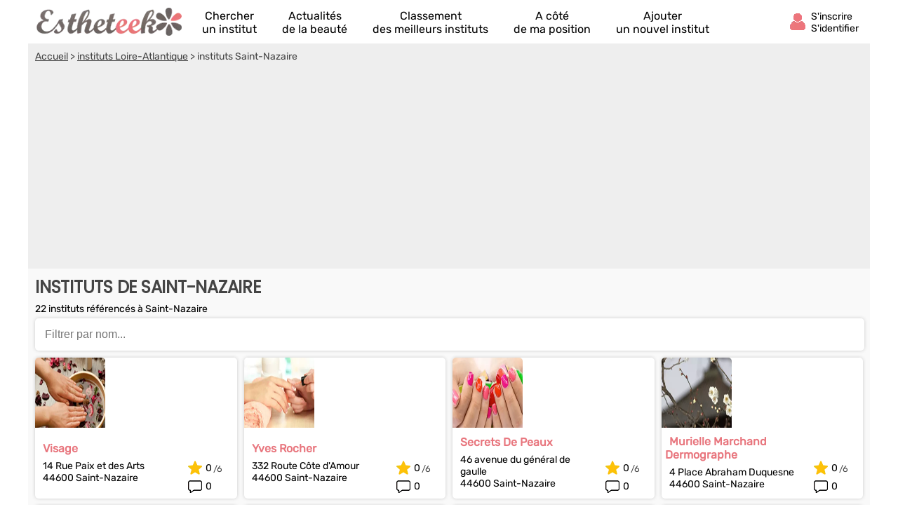

--- FILE ---
content_type: text/html; charset=UTF-8
request_url: https://fr.estheteek.com/institut-beaute/saint-nazaire-v28600.html
body_size: 12089
content:
<!DOCTYPE html><html lang="fr"><head>    <title>Meilleurs Instituts De Beauté 2026 à Saint-Nazaire (Loire-Atlantique)</title><meta charset="UTF-8"><meta name="viewport" content="width=device-width, initial-scale=1.0"><meta name="description" content="Comparez notre sélection des meilleurs instituts de beauté à Saint-Nazaire : Alliance Beauté, Douglas Institut De Beauté, Frimousse Institut De Beauté, Hedelgarde, Le Cathy Look, Tao Sun, Institut De Beauté Anthynéa, Krislina Greau Christine,  ..."><link rel="canonical" href="https://fr.estheteek.com/institut-beaute/saint-nazaire-v28600.html" />  <link rel="shortcut icon" href="/favicon.ico"><link rel="icon" type="image/x-icon" href="/favicon.ico"><link rel="icon" type="image/png" href="/favicon.png">     <meta property="og:title" content="Meilleurs Instituts De Beauté 2026 à Saint-Nazaire (Loire-Atlantique)" /><meta property="og:type" content="website" /><meta property="og:image" content="https://fr.estheteek.com/assets/img/izr/1200_628/assets/img/default-og-img.jpg" /><meta property="og:url" content="https://fr.estheteek.com/institut-beaute/saint-nazaire-v28600.html" /><meta property="og:description" content="Comparez notre sélection des meilleurs instituts de beauté à Saint-Nazaire : Alliance Beauté, Douglas Institut De Beauté, Frimousse Institut De Beauté, Hedelgarde, Le Cathy Look, Tao Sun, Institut De Beauté Anthynéa, Krislina Greau Christine,  ..." /><meta property="og:site_name" content="Estheteek" /><meta property="fb:app_id" content="432133393502127" /><script>document.addEventListener("DOMContentLoaded",function(){js = [ ['//cache.consentframework.com/js/pa/27047/c/eTuTJ/stub',0],['//choices.consentframework.com/js/pa/27047/c/eTuTJ/cmp',0],['//www.googletagmanager.com/gtag/js?id=G-0PGJE90HNQ',0],['//pagead2.googlesyndication.com/pagead/js/adsbygoogle.js?client=ca-pub-8371797049428904',0]];for(i=0;i<js.length;i++){if(window.innerWidth>= js[i][1]){c = document.createElement('script');if(i<2){c.setAttribute('src',js[i][0]);}else{c.setAttribute('data-cmp-src',js[i][0]);c.setAttribute('data-cmp-fallback-src',js[i][0]);c.setAttribute('data-cmp-require-choice','true');c.setAttribute('async','true');c.setAttribute('defer','true');if(i==2 || i==3) c.setAttribute('crossorigin','anonymous');}document.body.appendChild(c);}}window.dataLayer = window.dataLayer || [];function gtag(){dataLayer.push(arguments);}gtag('js',new Date());gtag('config','G-0PGJE90HNQ');document.getElementById('box_connect').addEventListener('click',function(e){load_popup('login');});});</script>  <style>  /* latin-ext */@font-face {  font-family: 'Rubik';  font-style: normal;  font-weight: 400;  src: url(/assets/css/mf-iJWZBXyIfDnIV5PNhY1KTN7Z-Yh-B4iFWUU1Z4Y.woff2) format('woff2');  unicode-range: U+0100-02AF, U+0304, U+0308, U+0329, U+1E00-1E9F, U+1EF2-1EFF, U+2020, U+20A0-20AB, U+20AD-20CF, U+2113, U+2C60-2C7F, U+A720-A7FF;  font-display: swap;}/* latin */@font-face {  font-family: 'Rubik';  font-style: normal;  font-weight: 400;  src: url(/assets/css/mf-iJWZBXyIfDnIV5PNhY1KTN7Z-Yh-B4iFV0U1.woff2) format('woff2');  unicode-range: U+0000-00FF, U+0131, U+0152-0153, U+02BB-02BC, U+02C6, U+02DA, U+02DC, U+0304, U+0308, U+0329, U+2000-206F, U+2074, U+20AC, U+2122, U+2191, U+2193, U+2212, U+2215, U+FEFF, U+FFFD;  font-display: swap;}/* latin-ext */@font-face {  font-family: 'Poppins';  font-style: normal;  font-weight: 400;  src: url(/assets/css/mf-pxiEyp8kv8JHgFVrJJnecmNE.woff2) format('woff2');  unicode-range: U+0100-02AF, U+0304, U+0308, U+0329, U+1E00-1E9F, U+1EF2-1EFF, U+2020, U+20A0-20AB, U+20AD-20CF, U+2113, U+2C60-2C7F, U+A720-A7FF;  font-display: swap;}/* latin */@font-face {  font-family: 'Poppins';  font-style: normal;  font-weight: 400;  src: url(/assets/css/mf-pxiEyp8kv8JHgFVrJJfecg.woff2) format('woff2');  unicode-range: U+0000-00FF, U+0131, U+0152-0153, U+02BB-02BC, U+02C6, U+02DA, U+02DC, U+0304, U+0308, U+0329, U+2000-206F, U+2074, U+20AC, U+2122, U+2191, U+2193, U+2212, U+2215, U+FEFF, U+FFFD;  font-display: swap;}/* all page : header */html, body{margin:0;padding:0;font-family: Rubik,sans-serif;background:#E8767E;} body{padding-bottom:80px;}input, select{outline: none;}header{margin:0;padding:0;flex-wrap:wrap;width:calc(100%);background:#E8767E;}header div.fixed{height:30px;overflow:hidden;z-index: 1030;width:calc(100% - 14px);top:0;display:flex;align-items:center;padding:6px 12px 6px 12px;position:fixed;background:#E8767E;}header div.fixed a{width:110px;display:inline-block;background:url('/assets/img/mf-logo_fwhite.webp') no-repeat bottom left;text-indent:-80000px;margin-top:0px;}header div.fixed span#box_connect{width:24px;height:21px;background:url('/assets/img/mf-sprite-ico24.webp');background-position:24px 0px;margin-left:auto;margin-right:10px;padding-bottom:3px}header div.fixed span#box_menu{width:24px;height:24px;background:url('/assets/img/mf-sprite-white-ico24.webp');background-position:0px 0px;;margin-right:10px;margin-top:3px}header ol.menu_bottom{overflow:hidden;z-index: 1030;position:fixed;width:100%;bottom:0;left:0;right:0;padding:0;margin:0;width:100%;display:flex;align-items:center;justify-content:center;list-style-type:none;background:#EEE;}header ol.menu_bottom li{width:calc((100% / 5) - 2px);text-align:center;padding-top:8px;padding-bottom:8px;border-right:1px solid #DDD;border-left:1px solid #FFF}header ol.menu_bottom li a{width:calc(100% - 6px);text-transform:uppercase;text-decoration:none;font-size:10px;color:#000;display:flex;flex-direction:column;align-items:center;}header ol.menu_bottom li a::before{content:"";display:block;width:24px;height:24px;margin-bottom:6px;margin-top:5px;background-image:url('/assets/img/mf-sprite-ico24.webp');}header ol.menu_bottom li a.news::before{background-position:168px 0px;}header ol.menu_bottom li a.rank::before{background-position:144px 0px;}header ol.menu_bottom li a.search::before{background-position:120px 0px;}header ol.menu_bottom li a.geo::before{background-position:96px 0px;}header ol.menu_bottom li a.add::before{background-position:72px 0px;}   header ol.menu_bottom li a span{display:none} header ol.menu_bottom li.selected a::before{background-image:url('/assets/img/mf-sprite-ico24-color.webp');}header ol.menu_bottom li.selected a{color:#E8767E;}header ol.menu_top{width:calc(100% - 20px);overflow:hidden;z-index: 1030;position:fixed;top:42px;left:0;padding:10px 15px;padding-bottom:2px;margin:0;display:flex;flex-direction:column;justify-content:center;list-style-type:none;background:#E8767E;}header ol.menu_top li{color:#FFF;padding:5px;border-top:1px solid #DDD;}header ol.menu_top li a{text-decoration:none;color:#FFF;display:flex;align-items:center;}header ol.menu_top li a::before{margin-right:12px;content:"";display:block;width:24px;height:24px;margin-bottom:6px;margin-top:5px;background-image:url('/assets/img/mf-sprite-white-ico24.webp');}header ol.menu_top li a.news::before{background-position:168px 0px;}header ol.menu_top li a.rank::before{background-position:144px 0px;}header ol.menu_top li a.search::before{background-position:120px 0px;}header ol.menu_top li a.geo::before{background-position:96px 0px;}header ol.menu_top li a.add::before{background-position:72px 0px;} header ol.menu_top li a span{margin-left:4px}  header ol.menu_top li a::after{width:20px;height:20px;display:block;content:"";background-image:url('/assets/img/mf-sprite-white-ico20.webp');background-position:40px 0px;margin-left:auto;margin-right:0px;}footer{padding:20px;padding-top:0px;padding-bottom:0px;color:#FFF;}footer ul{margin:0;padding:0;list-style-type:none;display:flex;flex-wrap:wrap;margin-top:10px;}footer ul li{margin-right:10px;margin-bottom:3px;width:calc(50% - 10px);}footer p.title{margin:0;padding:0;padding-top:15px;margin-bottom:5px;font-size:16px;font-weight:bold}footer a, footer p{color:#FFF;font-size:16px;}footer a{display:block;margin-bottom:5px}footer p.copyright{text-align:center;margin-top:10px;font-size:12px;}.popup{z-index:10000;position:fixed;top:0;right:0;bottom:0;left:0;display:flex;overflow-y:scroll;background-color:rgba(0,0,0,.6)}.popup>div{padding:10px;margin:auto;max-width:630px;width:calc(100% - 20px);}.popup>div>div{border-radius:5px;max-width:630px;text-align:center;background-color:#fff;position:relative;}.popup .close{background:url('/assets/img/mf-inputs.webp');background-position:40px 0px;position:absolute;top:15px;right:15px;width:20px;height:20px; opacity:.7}.popup .p-wrap{margin:0 15px;overflow:hidden}.popup h3{margin:12px 0;padding:0 30px;font-size:20px;font-weight:400;text-transform:uppercase;color:#333}.popup .facebook{cursor:unset;opacity:.2;text-decoration:none;border:1px solid #CCC;border-radius:5px;display:flex;justify-content:center;align-items:center;max-width:364px;height:50px;margin:0 auto;text-transform:uppercase;color:#444;background-color:#F8F8F8;margin-bottom:10px}.popup .facebook::before{content:"";width:30px; height:30px;background:url('/assets/img/mf-socials.webp');background-position:90px 0px;margin-right:8px}.popup .apple{cursor:unset;opacity:.2;text-decoration:none;border:1px solid #CCC;border-radius:5px;display:flex;justify-content:center;align-items:center;max-width:364px;height:50px;margin:0 auto;text-transform:uppercase;color:#444;background-color:#F8F8F8;margin-bottom:10px}.popup .apple::before{content:"";width:30px; height:30px;background:url('/assets/img/mf-socials.webp');background-position:30px 0px;margin-right:8px}.popup .linkedin{cursor:unset;opacity:.2;text-decoration:none;border:1px solid #CCC;border-radius:5px;display:flex;justify-content:center;align-items:center;max-width:364px;height:50px;margin:0 auto;text-transform:uppercase;color:#444;background-color:#F8F8F8;margin-bottom:30px}.popup .linkedin::before{content:"";width:30px; height:30px;background:url('/assets/img/mf-socials.webp');background-position:60px 0px;margin-right:8px}.popup .google{cursor:unset;opacity:.2;text-decoration:none;border:1px solid #CCC;border-radius:5px;display:flex;justify-content:center;align-items:center;max-width:364px;height:50px;margin:0 auto;text-transform:uppercase;color:#444;background-color:#F8F8F8;margin-bottom:10px}.popup .google::before{content:"";width:30px; height:30px;background:url('/assets/img/mf-socials.webp');background-position:0px 0px;margin-right:8px}.popup .ou{margin:30px 0px;height:1px;background-color:#ccc;display:flex;align-items:center;justify-content:center}.popup .ou i{display:block;width:38px;font-size:.8125em;color:#999;font-style:normal;background-color:#fff;text-transform:uppercase}.popup p{margin-bottom:2em}.popup form{margin-top:0}.popup form>div,.popup input[type=submit]{max-width:450px}.popup form>div{margin:5px auto 0 auto;position:relative}.popup form>div::after{top:0;line-height:1.6em;font-size:16px}#signup input[type=checkbox]{float:left}.popup input[type=submit]{border-radius:5px;width:100%;margin:15px auto 15px auto;display: block;padding: 0.8em;border: 0;font-size: 1.125em;color: #fff;text-transform: uppercase;font-family: Rubik,sans-serif;transition: background-color .3s;cursor: pointer;background:#E8767E}.popup input[type=text], .popup input[type=password]{position:relative;display: block;width: 100%;padding: 0.5em 50px 0.5em 0.875em;border: 1px solid #ccc;border-radius: 3px;font-size: 1em;box-sizing: border-box;color: #666;}.popup input[type=text]::placeholder, .popup input[type=password]::placeholder{color:#AAA;font-style:italic}.popup .bottom-line{border-bottom-right-radius:5px;border-bottom-left-radius:5px;padding:10px 10px;border-top:1px solid #ccc;background:#f7f7f7;font-size:16px;}.popup .bottom-line.min{font-size:14px;padding:10px 0px;}.popup .bottom-line a{color:#E8767E}.popup .mail::after{display:block;content:"";background:url('/assets/img/mf-inputs.webp');background-position:0px 0px;height:20px;width:20px;position:absolute;right:10px;opacity:.3;margin-top:8px;}.popup .pass::after{display:block;content:"";background:url('/assets/img/mf-inputs.webp');background-position:60px 0px;height:20px;width:20px;position:absolute;right:10px;opacity:.3;margin-top:8px;}.popup .pseudo::after{display:block;content:"";background:url('/assets/img/mf-inputs.webp');background-position:20px 0px;height:20px;width:20px;position:absolute;right:10px;opacity:.3;margin-top:8px;}.popup label{font-size:13px;margin-left:5px;color:#444}.popup div.cond{display:flex;align-items:center}.popup div.cond input{width:10px}.popup div.cond label{margin:0;margin-left:8px;padding:0}.popup label a{color:#E8767E;}p.valid_msg{display:none;background:#e8ffe8;border:1px solid green;border-radius:4px;color:green;font-weight:bold;padding:8px;margin:0;margin-top:10px;}p.error_msg{display:none;background:#ffe8e8;border:1px solid red;border-radius:4px;color:red;font-weight:bold;margin:0px;padding:8px;margin-top:10px;}p.response_msg{margin:10px;padding:0;}picture{display:flex;margin:0;padding:0}#nav_fixed h1, #nav_fixed b{display:flex;height:100%}div.breadcrumb h1{display:inline;font-size:unset;font-weight:unset}@media screen and (min-width:1200px) {html, body{margin:0;padding:0;font-family: Rubik,sans-serif;background:#FFF;} body{padding-bottom:0px;}header, main, footer{margin:auto;background:#E8767E;max-width:1200px}footer{max-width:unset;border-top:1px solid #CCC;background:#F2F2F2;margin-top:20px}footer > div{display:flex;color:#888;margin:auto;max-width:1176px;flex-wrap:wrap}footer > div a{color:#E8767E}footer > div p{color:#666}footer > div > div{width:calc(25% - 10px);margin-right:10px}footer ul.fast_access{flex-direction:column}footer ul.fast_access li{width:calc(100% - 10px)}footer p.copyright{width:100%;margin:10px 0}header div.fixed{height:50px;background:#FFF;max-width:1176px;margin-top:0;}header ol.menu_bottom{}header div.fixed a{width:210px;background:url('/assets/img/logo.webp') no-repeat left;}header div.fixed{position:unset}header div.fixed span#box_menu{display:none}header ol.menu_bottom{height:60px;overflow:hidden;z-index: unset;position:unset;width:unset;bottom:unset;left:unset;right:unset;padding:0;margin:0;margin-top:-60px;margin-left:230px;z-index:2000;list-style-type:none;background:unset;justify-content:unset}header ol.menu_bottom li{width:unset;text-align:center;padding-top:8px;padding-bottom:8px;border:0;margin-left:18px;margin-right:18px}header ol.menu_bottom li a{width:unset;text-transform:unset;text-decoration:none;font-size:16px;color:#000;display:flex;flex-direction:column;align-items:center;justify-content:flex-start}header ol.menu_bottom li a:hover{color:#E8767E;}header ol.menu_bottom li a::before{display:block;width:0;height:0;margin-bottom:0;margin-top:0;background:unset;}header ol.menu_bottom li a.news::before{background-position:unset;}header ol.menu_bottom li a.rank::before{background-position:unset;}header ol.menu_bottom li a.search::before{background-position:unset;}header ol.menu_bottom li a.geo::before{background-position:unset;}header ol.menu_bottom li a.add::before{background-position:unset;}   header ol.menu_bottom li a span{display:unset} header ol.menu_bottom li.selected a::before{background-image:unset;}header ol.menu_bottom li.selected a{color:#E8767E;}header div.fixed span#box_connect{width:24px;display:flex;align-items:center;background:url('/assets/img/mf-sprite-ico24-color.webp');background-position:24px 0px;margin-right:80px}header div.fixed span#box_connect:after{font-size:14px;content:"S'inscrire S'identifier";padding-left:32px;padding-right:0px;padding-top:4px;}header div.fixed span#box_connect:hover{cursor:pointer;color:#E8767E;}.popup .p-wrap {margin:25px}.popup h3{margin:20px}.nodesk{}}       main{padding-bottom:20px;background:#F9F9F9;padding-top:6px}      section{width:100%;margin-bottom:20px;}   section h1, section h2{box-sizing: border-box;-webkit-text-size-adjust: 100%;-webkit-font-smoothing: antialiased;font-weight: 700;letter-spacing: -0.01em;line-height: 1em;font-family: 'Poppins',sans-serif;margin:0;text-transform:uppercase;color:#27173E;font-size:20px;margin-top:10px;padding:5px 10px;margin-bottom:5px;}   .ellips{display: -webkit-box;overflow: hidden;text-overflow: ellipsis;-webkit-box-orient: vertical;}   .elps_1{-webkit-line-clamp:1;}   .elps_2{-webkit-line-clamp:2;}   .elps_3{-webkit-line-clamp:3;}   .elps_4{-webkit-line-clamp:4;}   .elps_5{-webkit-line-clamp:5;}      div.sponso-bloc{position:absolute;top:5px;left:6px;background:#E8767E;padding:4px;color:#FFF;display:inline;font-size:11px;border-radius:5px}   img.label{position:absolute;top:32px;right:6px}   img.label2{position:absolute;top:54px;left:56px}      div.pub{width:100%;height:300px;display:flex;align-items:center;justify-content:center;background:#CCC;margin:0px;}   ins.adsgg {min-height:345px;}   ins.adsbygoogle[data-ad-status="unfilled"] {display: none;}      .notesur::after{content:"/6";color:#444;font-size:.9em;padding-top:3px;margin-left:2px}      /* local page : header */   section:first-child{margin-top:52px;}      section p.txt{margin:0px 10px;font-size:14px;}      .list{list-style-type:none;margin:5px;padding:0;display:flex;}   .list li{background:#FFF;box-shadow:0px 0px 5px #CCC;position:relative;border-radius: 5px;margin:5px;display:flex;}   .list li div.bloc{margin:5px;}      .list a{text-decoration:none;color:#E8767E;font-weight:bold;font-size:16px;margin-left:6px;margin-right:6px;margin-top:3px}      .list a::after{bottom: 0;content: "";left: 0;position: absolute;right: 0;top: 0;z-index: 1;}   .list p{font-size:14px;margin:7px 0px;padding:6px;padding-bottom:0px;padding-top:0px;}      .list_overflow{overflow-x:auto;flex-wrap:nowrap;justify-content:start}   .list_overflow li{width:260px;flex-direction:column}   .list_overflow li img:first-child{border-top-right-radius: 5px;border-top-left-radius: 5px;}      .list_block li div.bloc{width:calc(100% - 185px);padding-top:5px}   .list_block{flex-direction:column;}   .list_block li{width:unset;flex-direction:row;}   .list_block li img:first-child{border-top-left-radius: 5px;border-bottom-left-radius: 5px;}      div.note_avis{display:flex;align-items:center;margin:5px;margin-top:0px;margin-bottom:8px;}   div.note_avis div{display:flex;align-items:center;font-size:14px;}   div.note_avis div:first-child{margin-left:6px;}   div.note_avis div::before{content:'';display:block;width:20px;height:20px;margin-right:5px;background-image:url('/assets/img/mf-sprite-ico20.webp');}   div.note_avis div:first-child::before{background-position:60px 0px;}   div.note_avis div:last-child{margin-left:auto;}   div.note_avis div:last-child::before{background-position:80px 0px;}      .list_block div.note_avis{flex-direction:column-reverse;justify-content:start;align-items:end;margin-top:8px}   .list_block div.note_avis{width:65px;}   .list_block div.note_avis div{margin:0px;margin-right:4px}   .list_block div.note_avis div:last-child{margin-bottom:.4em}      form.s_ville{position:relative;background:#FFF;padding:6px;width:calc(100% - 36px);margin:12px;margin-top:48px;margin-bottom:0pxdisplay:block;margin:0;margin-left:10px;width:calc(100% - 30px);margin-top:5px;box-shadow:0px 0px 5px #CCC;border-radius: 5px;}  form.s_ville input{width:calc(100% - 16px);font-size: 16px;border:0;padding:8px;}   form.s_ville span{opacity:.5;position:absolute;display:block;width:24px;height:24px;background:url('/assets/img/mf-sprite-ico24.webp');background-position:0px 0px;right:10px;top:12px;}   span#del_filter{display: none;opacity: .5;position: absolute;width: 20px;height: 20px;border:12px solid #FFF;background: url(/assets/img/mf-inputs.webp);background-position: 40px 0px;right: 2px;top: 2px;}    a.button{box-shadow:0px 0px 5px #CCC;border-radius:10px;font-size:16px;display:flex;text-decoration:none;display:flex;justify-content:center;align-items:center;width:calc(100% - 30px);margin-left:10px;background:linear-gradient(90deg, #ed9298 calc(100% - 40px), #e8767e 40px);;border:1px solid #DDD;color:#FFF;text-transform:uppercase;padding:12px 10px;padding-right:0;margin-bottom:10px;margin-top:10px;}   a.button::after{width:20px;height:20px;display:block;content:"";background-image:url('/assets/img/mf-sprite-white-ico20.webp');background-position:40px 0px;margin-left:auto;margin-right:10px}   a.button.right::after{width:20px;height:20px;display:block;content:"";background-image:url('/assets/img/mf-sprite-white-ico20.webp');background-position:20px 0px;margin-left:auto;margin-right:10px}      div.breadcrumb{margin-top:36px;color:#444;padding:0px;background:#EEE;font-size:14px}  div.breadcrumb nav{padding:10px}  div.breadcrumb a{color:#444;}    picture img{max-width:288px}    @media screen and (min-width:1200px) {  .list_overflow{overflow-x:none;flex-wrap:wrap;justify-content:start}.list_overflow li{width:228px;}.list_overflow li:hover, .list_noborder li:hover, .list_block li:hover{background:#fdf2f3;}.list_noborder li:hover div.list.li{background:#FFF}.list_overflow li img:first-child{width:228px;}.list_overflow.article li{width:287px;}.list_overflow.article li img{width:287px;}.list_block{flex-direction:row;flex-wrap:wrap}.list_block li{width:calc((100%/4) - 10px);flex-direction:row;flex-wrap:wrap}  .list_block li div.bloc{width:calc(100% - 85px)}  .list_block li img{border-top-left-radius: 5px;border-top-right-radius: 5px;border-bottom-left-radius: 0px;}  main{padding-bottom:1px;padding-top:0}  div.breadcrumb{width:calc(100%);margin-top:0;}  div.note_avis{} div.button{width:100%;float:right;margin-top:20px;margin-bottom:25px;text-align:center;} a.button{display:inline;box-shadow:0px 0px 5px #CCC;border-radius:0px;font-size:18px;text-decoration:none;background:#eb848b;border:1px solid #DDD;color:#FFF;text-transform:uppercase;padding:10px 9px;text-align:center;margin:0;margin:auto;}   a.button:hover{background:#E8767E;}   a.button::after{display:unset;content:">>";background:none;margin:0;margin-left:10px}   a.button.right::after{display:unset;content:">>";background:none;margin:0;margin-left:10px}   .list_block li.nores{width:100%}   section h1, section h2{font-size:24px;;color:#444}      img.label2{position:absolute;top:52px;right:6px;left:unset}  ins.adsgg {min-height:284px;}  }  </style>  </head><body><header><div id="nav_fixed" class="fixed" style="overflow:hidden;"><span id="box_menu"></span><b><a href="/" title="Trouve le meilleur institut de beauté à côté de chez toi !">Annuaire des instituts de beauté</a></b><span id="box_connect"></span></div><ol id="nav_menu" class="menu_bottom"><li><a href="/" class="search">Chercher<span> un institut</span></a></li><li><a href="/actualites/" class="news">Actualités<span> de la beauté</span></a></li><li><a href="/meilleur-institut-beaute/" class="rank">Classement<span> des meilleurs instituts</span></a></li><li class='nodesk'><a href="#" rel="nofollow" class="geo" id="a_cote">A côté<span> de ma position</span></a></li><li><a href="/ajouter-institut-beaute.html" class="add">Ajouter<span> un nouvel institut</span></a></li></ol></header><main>      <div class="breadcrumb">    <nav vocab="http://schema.org/" typeof="BreadcrumbList">        <span property="itemListElement" typeof="ListItem"><a property="item" typeof="WebPage" href="/"><span property="name">Accueil</span></a> > <meta property="position" content="1"/></span>                <span property="itemListElement" typeof="ListItem"><a property="item" typeof="WebPage" href="/meilleur-institut-beaute/loire-atlantique-d82.html"><span property="name">instituts Loire-Atlantique</span></a> > <meta property="position" content="2"/></span>                instituts Saint-Nazaire    </nav>    <ins class="adsbygoogle adsgg" style="display:block"    data-ad-client="ca-pub-8371797049428904" data-ad-slot="4428432928" data-ad-format="auto" data-full-width-responsive="true"></ins><script>(adsbygoogle = window.adsbygoogle || []).push({});</script></div><section><h1>Instituts de Saint-Nazaire</h1><p class="txt">22 instituts référencés à Saint-Nazaire</p>   <form class="s_ville"><input id="filter_ville" type="text" placeholder="Filtrer par nom..." /><span id="del_filter"></span></form><ol class="list list_block" id="list_ville">      <li>       <picture>        <source media="(max-width: 1199px)" height="100" width="100" srcset="/assets/img/izr/150_150/assets/img/2.jpg.webp" />        <source media="(min-width: 1200px)" height="120" width="288" srcset="/assets/img/izr/432_180/assets/img/2.jpg.webp" />        <img height="100" width="100" src="/assets/img/izr/150_150/assets/img/2.jpg.webp" alt="Visage Saint-Nazaire"></picture><div class="bloc"><a href="/institut-beaute/visage-saint-nazaire.html">Visage</a><p>14 Rue Paix et des Arts<br>44600 Saint-Nazaire</p></div><div class="note_avis"><div>0</div><div class="notesur">0</div></div><!---->    </li>          <li>       <picture>        <source media="(max-width: 1199px)" height="100" width="100" srcset="/assets/img/izr/150_150/assets/img/3.jpg.webp" />        <source media="(min-width: 1200px)" height="120" width="288" srcset="/assets/img/izr/432_180/assets/img/3.jpg.webp" />        <img height="100" width="100" src="/assets/img/izr/150_150/assets/img/3.jpg.webp" alt="Yves Rocher Saint-Nazaire"></picture><div class="bloc"><a href="/institut-beaute/yves-rocher-saint-nazaire.html">Yves Rocher</a><p>332 Route Côte d'Amour<br>44600 Saint-Nazaire</p></div><div class="note_avis"><div>0</div><div class="notesur">0</div></div><!---->    </li>          <li>       <picture>        <source media="(max-width: 1199px)" height="100" width="100" srcset="/assets/img/izr/150_150/assets/img/7.jpg.webp" />        <source media="(min-width: 1200px)" height="120" width="288" srcset="/assets/img/izr/432_180/assets/img/7.jpg.webp" />        <img height="100" width="100" src="/assets/img/izr/150_150/assets/img/7.jpg.webp" alt="Secrets De Peaux Saint-Nazaire"></picture><div class="bloc"><a href="/institut-beaute/secrets-de-peaux-saint-nazaire.html">Secrets De Peaux</a><p>46 avenue du général de gaulle<br>44600 Saint-Nazaire</p></div><div class="note_avis"><div>0</div><div class="notesur">0</div></div><!---->    </li>          <li>       <picture>        <source media="(max-width: 1199px)" height="100" width="100" srcset="/assets/img/izr/150_150/assets/img/10.jpg.webp" />        <source media="(min-width: 1200px)" height="120" width="288" srcset="/assets/img/izr/432_180/assets/img/10.jpg.webp" />        <img height="100" width="100" src="/assets/img/izr/150_150/assets/img/10.jpg.webp" alt="Murielle Marchand Dermographe Saint-Nazaire"></picture><div class="bloc"><a href="/institut-beaute/murielle-marchand-dermographe-saint-nazaire.html">Murielle Marchand Dermographe</a><p>4 Place Abraham Duquesne<br>44600 Saint-Nazaire</p></div><div class="note_avis"><div>0</div><div class="notesur">0</div></div><!---->    </li>          <li>       <picture>        <source media="(max-width: 1199px)" height="100" width="100" srcset="/assets/img/izr/150_150/assets/img/7.jpg.webp" />        <source media="(min-width: 1200px)" height="120" width="288" srcset="/assets/img/izr/432_180/assets/img/7.jpg.webp" />        <img height="100" width="100" src="/assets/img/izr/150_150/assets/img/7.jpg.webp" alt="Institut De Beauté Anthynéa Saint-Nazaire"></picture><div class="bloc"><a href="/institut-beaute/institut-de-beaute-anthynea-saint-nazaire.html">Institut De Beauté Anthynéa</a><p>37 rue de la paix et des arts<br>44600 Saint-Nazaire</p></div><div class="note_avis"><div>0</div><div class="notesur">0</div></div><!---->    </li>          <li>       <picture>        <source media="(max-width: 1199px)" height="100" width="100" srcset="/assets/img/izr/150_150/assets/img/8.jpg.webp" />        <source media="(min-width: 1200px)" height="120" width="288" srcset="/assets/img/izr/432_180/assets/img/8.jpg.webp" />        <img height="100" width="100" src="/assets/img/izr/150_150/assets/img/8.jpg.webp" alt="Institut De Beauté De L'europe Saint-Nazaire"></picture><div class="bloc"><a href="/institut-beaute/institut-de-beaute-de-leurope-saint-nazaire.html">Institut De Beauté De L'europe</a><p>24 boulevard de l'université<br>44600 Saint-Nazaire</p></div><div class="note_avis"><div>0</div><div class="notesur">0</div></div><!---->    </li>          <li>       <picture>        <source media="(max-width: 1199px)" height="100" width="100" srcset="/assets/img/izr/150_150/assets/img/10.jpg.webp" />        <source media="(min-width: 1200px)" height="120" width="288" srcset="/assets/img/izr/432_180/assets/img/10.jpg.webp" />        <img loading="lazy" height="100" width="100" src="/assets/img/izr/150_150/assets/img/10.jpg.webp" alt="Zohra Spa Saint-Nazaire"></picture><div class="bloc"><a href="/institut-beaute/zohra-spa-saint-nazaire.html">Zohra Spa</a><p>45 Rue Roger Salengro<br>44600 Saint-Nazaire</p></div><div class="note_avis"><div>0</div><div class="notesur">0</div></div><!---->    </li>          <li>       <picture>        <source media="(max-width: 1199px)" height="100" width="100" srcset="/assets/img/izr/150_150/assets/img/2.jpg.webp" />        <source media="(min-width: 1200px)" height="120" width="288" srcset="/assets/img/izr/432_180/assets/img/2.jpg.webp" />        <img loading="lazy" height="100" width="100" src="/assets/img/izr/150_150/assets/img/2.jpg.webp" alt="Institut O Saint-Nazaire"></picture><div class="bloc"><a href="/institut-beaute/institut-o-saint-nazaire.html">Institut O</a><p>38 Rue Maine<br>44600 Saint-Nazaire</p></div><div class="note_avis"><div>0</div><div class="notesur">0</div></div><!---->    </li>          <li>       <picture>        <source media="(max-width: 1199px)" height="100" width="100" srcset="/assets/img/izr/150_150/assets/img/8.jpg.webp" />        <source media="(min-width: 1200px)" height="120" width="288" srcset="/assets/img/izr/432_180/assets/img/8.jpg.webp" />        <img loading="lazy" height="100" width="100" src="/assets/img/izr/150_150/assets/img/8.jpg.webp" alt="Belle Et Zen Saint-Nazaire"></picture><div class="bloc"><a href="/institut-beaute/belle-et-zen-saint-nazaire.html">Belle Et Zen</a><p>16 boulevard de la libération<br>44600 Saint-Nazaire</p></div><div class="note_avis"><div>0</div><div class="notesur">0</div></div><!---->    </li>          <li>       <picture>        <source media="(max-width: 1199px)" height="100" width="100" srcset="/assets/img/izr/150_150/assets/img/4.jpg.webp" />        <source media="(min-width: 1200px)" height="120" width="288" srcset="/assets/img/izr/432_180/assets/img/4.jpg.webp" />        <img loading="lazy" height="100" width="100" src="/assets/img/izr/150_150/assets/img/4.jpg.webp" alt="Body Minute Saint-Nazaire"></picture><div class="bloc"><a href="/institut-beaute/body-minute-saint-nazaire.html">Body Minute</a><p>79 Rue Stalingrad<br>44600 Saint-Nazaire</p></div><div class="note_avis"><div>0</div><div class="notesur">0</div></div><!---->    </li>          <li>       <picture>        <source media="(max-width: 1199px)" height="100" width="100" srcset="/assets/img/izr/150_150/assets/img/8.jpg.webp" />        <source media="(min-width: 1200px)" height="120" width="288" srcset="/assets/img/izr/432_180/assets/img/8.jpg.webp" />        <img loading="lazy" height="100" width="100" src="/assets/img/izr/150_150/assets/img/8.jpg.webp" alt="Idélya Saint-Nazaire"></picture><div class="bloc"><a href="/institut-beaute/idelya-saint-nazaire.html">Idélya</a><p>66 Avenue Albert de Mun<br>44600 Saint-Nazaire</p></div><div class="note_avis"><div>0</div><div class="notesur">0</div></div><!---->    </li>          <li>       <picture>        <source media="(max-width: 1199px)" height="100" width="100" srcset="/assets/img/izr/150_150/assets/img/9.jpg.webp" />        <source media="(min-width: 1200px)" height="120" width="288" srcset="/assets/img/izr/432_180/assets/img/9.jpg.webp" />        <img loading="lazy" height="100" width="100" src="/assets/img/izr/150_150/assets/img/9.jpg.webp" alt="Beaute Bien Etre Saint-Nazaire"></picture><div class="bloc"><a href="/institut-beaute/beaute-bien-etre-saint-nazaire.html">Beaute Bien Etre</a><p>37 avenue de la république<br>44600 Saint-Nazaire</p></div><div class="note_avis"><div>0</div><div class="notesur">0</div></div><!---->    </li>          <li>       <picture>        <source media="(max-width: 1199px)" height="100" width="100" srcset="/assets/img/izr/150_150/assets/img/2.jpg.webp" />        <source media="(min-width: 1200px)" height="120" width="288" srcset="/assets/img/izr/432_180/assets/img/2.jpg.webp" />        <img loading="lazy" height="100" width="100" src="/assets/img/izr/150_150/assets/img/2.jpg.webp" alt="Hedelgarde Saint-Nazaire"></picture><div class="bloc"><a href="/institut-beaute/hedelgarde-saint-nazaire.html">Hedelgarde</a><p>76 Rue Jean Jaurès<br>44600 Saint-Nazaire</p></div><div class="note_avis"><div>0</div><div class="notesur">0</div></div><!---->    </li>          <li>       <picture>        <source media="(max-width: 1199px)" height="100" width="100" srcset="/assets/img/izr/150_150/assets/img/10.jpg.webp" />        <source media="(min-width: 1200px)" height="120" width="288" srcset="/assets/img/izr/432_180/assets/img/10.jpg.webp" />        <img loading="lazy" height="100" width="100" src="/assets/img/izr/150_150/assets/img/10.jpg.webp" alt="Douglas Institut De Beauté Saint-Nazaire"></picture><div class="bloc"><a href="/institut-beaute/douglas-institut-de-beaute-saint-nazaire.html">Douglas Institut De Beauté</a><p>47 centre République Le Paquebot<br>44600 Saint-Nazaire</p></div><div class="note_avis"><div>0</div><div class="notesur">0</div></div><!---->    </li>          <li>       <picture>        <source media="(max-width: 1199px)" height="100" width="100" srcset="/assets/img/izr/150_150/assets/img/7.jpg.webp" />        <source media="(min-width: 1200px)" height="120" width="288" srcset="/assets/img/izr/432_180/assets/img/7.jpg.webp" />        <img loading="lazy" height="100" width="100" src="/assets/img/izr/150_150/assets/img/7.jpg.webp" alt="Tao Sun Saint-Nazaire"></picture><div class="bloc"><a href="/institut-beaute/tao-sun-saint-nazaire.html">Tao Sun</a><p>2 Boulevard Jean de Neymann (anciennement Boulevard de l'Hôpital)<br>44600 Saint-Nazaire</p></div><div class="note_avis"><div>0</div><div class="notesur">0</div></div><!---->    </li>          <li>       <picture>        <source media="(max-width: 1199px)" height="100" width="100" srcset="/assets/img/izr/150_150/assets/img/1.jpg.webp" />        <source media="(min-width: 1200px)" height="120" width="288" srcset="/assets/img/izr/432_180/assets/img/1.jpg.webp" />        <img loading="lazy" height="100" width="100" src="/assets/img/izr/150_150/assets/img/1.jpg.webp" alt="Frimousse Institut De Beauté Saint-Nazaire"></picture><div class="bloc"><a href="/institut-beaute/frimousse-institut-de-beaute-saint-nazaire.html">Frimousse Institut De Beauté</a><p>Rue ambroise paré<br>44600 Saint-Nazaire</p></div><div class="note_avis"><div>0</div><div class="notesur">0</div></div><!---->    </li>          <li>       <picture>        <source media="(max-width: 1199px)" height="100" width="100" srcset="/assets/img/izr/150_150/assets/img/5.jpg.webp" />        <source media="(min-width: 1200px)" height="120" width="288" srcset="/assets/img/izr/432_180/assets/img/5.jpg.webp" />        <img loading="lazy" height="100" width="100" src="/assets/img/izr/150_150/assets/img/5.jpg.webp" alt="Le Cathy Look Saint-Nazaire"></picture><div class="bloc"><a href="/institut-beaute/le-cathy-look-saint-nazaire.html">Le Cathy Look</a><p>74 Boulevard Victor Hugo<br>44600 Saint-Nazaire</p></div><div class="note_avis"><div>0</div><div class="notesur">0</div></div><!---->    </li>          <li>       <picture>        <source media="(max-width: 1199px)" height="100" width="100" srcset="/assets/img/izr/150_150/assets/img/4.jpg.webp" />        <source media="(min-width: 1200px)" height="120" width="288" srcset="/assets/img/izr/432_180/assets/img/4.jpg.webp" />        <img loading="lazy" height="100" width="100" src="/assets/img/izr/150_150/assets/img/4.jpg.webp" alt="Yves Rocher Saint-Nazaire"></picture><div class="bloc"><a href="/institut-beaute/yves-rocher-1-saint-nazaire.html">Yves Rocher</a><p>65 avenue de la république<br>44600 Saint-Nazaire</p></div><div class="note_avis"><div>0</div><div class="notesur">0</div></div><!---->    </li>          <li>       <picture>        <source media="(max-width: 1199px)" height="100" width="100" srcset="/assets/img/izr/150_150/assets/img/2.jpg.webp" />        <source media="(min-width: 1200px)" height="120" width="288" srcset="/assets/img/izr/432_180/assets/img/2.jpg.webp" />        <img loading="lazy" height="100" width="100" src="/assets/img/izr/150_150/assets/img/2.jpg.webp" alt="Bleu Blanc Zen Saint-Nazaire"></picture><div class="bloc"><a href="/institut-beaute/bleu-blanc-zen-saint-nazaire.html">Bleu Blanc Zen</a><p>37 Avenue République<br>44600 Saint-Nazaire</p></div><div class="note_avis"><div>0</div><div class="notesur">0</div></div><!---->    </li>          <li>       <picture>        <source media="(max-width: 1199px)" height="100" width="100" srcset="/assets/img/izr/150_150/assets/img/7.jpg.webp" />        <source media="(min-width: 1200px)" height="120" width="288" srcset="/assets/img/izr/432_180/assets/img/7.jpg.webp" />        <img loading="lazy" height="100" width="100" src="/assets/img/izr/150_150/assets/img/7.jpg.webp" alt="Alliance Beauté Saint-Nazaire"></picture><div class="bloc"><a href="/institut-beaute/alliance-beaute-saint-nazaire.html">Alliance Beauté</a><p>2 avenue de la république<br>44600 Saint-Nazaire</p></div><div class="note_avis"><div>0</div><div class="notesur">0</div></div><!---->    </li>          <li>       <picture>        <source media="(max-width: 1199px)" height="100" width="100" srcset="/assets/img/izr/150_150/assets/img/9.jpg.webp" />        <source media="(min-width: 1200px)" height="120" width="288" srcset="/assets/img/izr/432_180/assets/img/9.jpg.webp" />        <img loading="lazy" height="100" width="100" src="/assets/img/izr/150_150/assets/img/9.jpg.webp" alt="Radical'epil Saint-Nazaire"></picture><div class="bloc"><a href="/institut-beaute/radicalepil-saint-nazaire.html">Radical'epil</a><p>108 Avenue République<br>44600 Saint-Nazaire</p></div><div class="note_avis"><div>0</div><div class="notesur">0</div></div><!---->    </li>          <li>       <picture>        <source media="(max-width: 1199px)" height="100" width="100" srcset="/assets/img/izr/150_150/assets/img/9.jpg.webp" />        <source media="(min-width: 1200px)" height="120" width="288" srcset="/assets/img/izr/432_180/assets/img/9.jpg.webp" />        <img loading="lazy" height="100" width="100" src="/assets/img/izr/150_150/assets/img/9.jpg.webp" alt="Institut De Formation Corps Et Beauté Saint-Nazaire"></picture><div class="bloc"><a href="/institut-beaute/institut-de-formation-corps-et-beaute-saint-nazaire.html">Institut De Formation Corps Et Beauté</a><p>24 Rue Ile de France<br>44600 Saint-Nazaire</p></div><div class="note_avis"><div>0</div><div class="notesur">0</div></div><!---->    </li>    </ol><div class='button'><a  style='display:none' data-id='22' data-value='28' id='load_more' onClick='javascript:return false;' href='#' class='button right'>Voir les -1 suivants...</a></div></section>  <section><h2>Meilleurs instituts de beauté - Loire-Atlantique</h2><ol class="list list_overflow">      <li>      <picture>        <source media="(max-width: 1199px)" height="100" width="260" srcset="/assets/img/izr/390_150/assets/img/5.jpg.webp" />        <source media="(min-width: 1200px)" height="100" width="228" srcset="/assets/img/izr/342_150/assets/img/5.jpg.webp" />        <img height="100" width="260" src="/assets/img/izr/390_150/assets/img/5.jpg.webp" loading="lazy" alt="Institut Maria Galland Nantes"></picture>       <div class="bloc"><a class="ellips elps_1" href="/institut-beaute/institut-maria-galland-nantes.html">#1 - Institut Maria Galland</a><p class="ellips elps_2">24 rue de verdun<br>44000 Nantes</p></div><div class="note_avis"><div>1 avis</div><div class="notesur">6</div></div>    </li>          <li>      <picture>        <source media="(max-width: 1199px)" height="100" width="260" srcset="/assets/img/izr/390_150/2/89/8543-accueil-orig.JPG.webp" />        <source media="(min-width: 1200px)" height="100" width="228" srcset="/assets/img/izr/342_150/2/89/8543-accueil-orig.JPG.webp" />        <img height="100" width="260" src="/assets/img/izr/390_150/2/89/8543-accueil-orig.JPG.webp" loading="lazy" alt="L'Institut d'Emilie La Turballe"></picture>       <div class="bloc"><a class="ellips elps_1" href="/institut-beaute/institut-au-grain-de-beaute-la-turballe.html">#2 - L'Institut d'Emilie</a><p class="ellips elps_2">30 rue du maréchal leclerc<br>44420 La Turballe</p></div><div class="note_avis"><div>1 avis</div><div class="notesur">6</div></div>    </li>          <li>      <picture>        <source media="(max-width: 1199px)" height="100" width="260" srcset="/assets/img/izr/390_150/assets/img/3.jpg.webp" />        <source media="(min-width: 1200px)" height="100" width="228" srcset="/assets/img/izr/342_150/assets/img/3.jpg.webp" />        <img height="100" width="260" src="/assets/img/izr/390_150/assets/img/3.jpg.webp" loading="lazy" alt="Bio Latitude Les Sorinières"></picture>       <div class="bloc"><a class="ellips elps_1" href="/institut-beaute/bio-latitude-les-sorinieres.html">#3 - Bio Latitude</a><p class="ellips elps_2">2 rue du général de gaulle<br>44840 Les Sorinières</p></div><div class="note_avis"><div>1 avis</div><div class="notesur">5.4</div></div>    </li>          <li>      <picture>        <source media="(max-width: 1199px)" height="100" width="260" srcset="/assets/img/izr/390_150/assets/img/1.jpg.webp" />        <source media="(min-width: 1200px)" height="100" width="228" srcset="/assets/img/izr/342_150/assets/img/1.jpg.webp" />        <img height="100" width="260" src="/assets/img/izr/390_150/assets/img/1.jpg.webp" loading="lazy" alt="Radical Epil Rezé"></picture>       <div class="bloc"><a class="ellips elps_1" href="/institut-beaute/radical-epil-reze.html">#4 - Radical Epil</a><p class="ellips elps_2">39 place martyrs de la résistance<br>44400 Rezé</p></div><div class="note_avis"><div>2 avis</div><div class="notesur">2.7</div></div>    </li>         </ol>       <div class="button"><a class="button rad" href="/meilleur-institut-beaute/loire-atlantique-d82.html">Classement Meilleurs instituts de beauté</a></div></section><section><h2>Instituts proches de Saint-Nazaire</h2><ol class="list list_overflow">      <li>      <picture>        <source media="(max-width: 1199px)" height="100" width="260" srcset="/assets/img/izr/390_150/assets/img/6.jpg.webp" />        <source media="(min-width: 1200px)" height="100" width="228" srcset="/assets/img/izr/342_150/assets/img/6.jpg.webp" />        <img height="100" width="260" src="/assets/img/izr/390_150/assets/img/6.jpg.webp" loading="lazy" alt="Yves Rocher Trignac"></picture>       <div class="bloc"><a class="ellips elps_1" href="/institut-beaute/yves-rocher-trignac.html">Yves Rocher</a><p class="ellips elps_2">Zone d'activité de savine<br>44570 Trignac</p></div><div class="note_avis"><div>0 avis</div><div class="notesur">0</div></div>    </li>          <li>      <picture>        <source media="(max-width: 1199px)" height="100" width="260" srcset="/assets/img/izr/390_150/assets/img/10.jpg.webp" />        <source media="(min-width: 1200px)" height="100" width="228" srcset="/assets/img/izr/342_150/assets/img/10.jpg.webp" />        <img height="100" width="260" src="/assets/img/izr/390_150/assets/img/10.jpg.webp" loading="lazy" alt="L'onglerie Saint-Sébastien-sur-Loire"></picture>       <div class="bloc"><a class="ellips elps_1" href="/institut-beaute/longlerie-saint-sebastien-sur-loire.html">L'onglerie</a><p class="ellips elps_2">2 rue mendès-france<br>44230 Saint-Sébastien-sur-Loire</p></div><div class="note_avis"><div>0 avis</div><div class="notesur">0</div></div>    </li>          <li>      <picture>        <source media="(max-width: 1199px)" height="100" width="260" srcset="/assets/img/izr/390_150/assets/img/6.jpg.webp" />        <source media="(min-width: 1200px)" height="100" width="228" srcset="/assets/img/izr/342_150/assets/img/6.jpg.webp" />        <img height="100" width="260" src="/assets/img/izr/390_150/assets/img/6.jpg.webp" loading="lazy" alt="Les Sens O Naturel Pornichet"></picture>       <div class="bloc"><a class="ellips elps_1" href="/institut-beaute/les-sens-o-naturel-pornichet.html">Les Sens O Naturel</a><p class="ellips elps_2">3 avenue comb d'afrique du nord<br>44380 Pornichet</p></div><div class="note_avis"><div>0 avis</div><div class="notesur">0</div></div>    </li>          <li>      <picture>        <source media="(max-width: 1199px)" height="100" width="260" srcset="/assets/img/izr/390_150/assets/img/5.jpg.webp" />        <source media="(min-width: 1200px)" height="100" width="228" srcset="/assets/img/izr/342_150/assets/img/5.jpg.webp" />        <img height="100" width="260" src="/assets/img/izr/390_150/assets/img/5.jpg.webp" loading="lazy" alt="Esthétique Actuelle Saint-Herblain"></picture>       <div class="bloc"><a class="ellips elps_1" href="/institut-beaute/esthetique-actuelle-saint-herblain.html">Esthétique Actuelle</a><p class="ellips elps_2">35 Boulevard Massacre<br>44800 Saint-Herblain</p></div><div class="note_avis"><div>0 avis</div><div class="notesur">0</div></div>    </li>          <li>      <picture>        <source media="(max-width: 1199px)" height="100" width="260" srcset="/assets/img/izr/390_150/assets/img/1.jpg.webp" />        <source media="(min-width: 1200px)" height="100" width="228" srcset="/assets/img/izr/342_150/assets/img/1.jpg.webp" />        <img height="100" width="260" src="/assets/img/izr/390_150/assets/img/1.jpg.webp" loading="lazy" alt="A Corps Beauté Nort-sur-Erdre"></picture>       <div class="bloc"><a class="ellips elps_1" href="/institut-beaute/a-corps-beaute-nort-sur-erdre.html">A Corps Beauté</a><p class="ellips elps_2">45 Rue Paix<br>44390 Nort-sur-Erdre</p></div><div class="note_avis"><div>0 avis</div><div class="notesur">0</div></div>    </li>          <li>      <picture>        <source media="(max-width: 1199px)" height="100" width="260" srcset="/assets/img/izr/390_150/assets/img/3.jpg.webp" />        <source media="(min-width: 1200px)" height="100" width="228" srcset="/assets/img/izr/342_150/assets/img/3.jpg.webp" />        <img height="100" width="260" src="/assets/img/izr/390_150/assets/img/3.jpg.webp" loading="lazy" alt="Sonrisa Nantes"></picture>       <div class="bloc"><a class="ellips elps_1" href="/institut-beaute/sonrisa-nantes.html">Sonrisa</a><p class="ellips elps_2">20 rue de verdun<br>44000 Nantes</p></div><div class="note_avis"><div>0 avis</div><div class="notesur">0</div></div>    </li>          <li>      <picture>        <source media="(max-width: 1199px)" height="100" width="260" srcset="/assets/img/izr/390_150/assets/img/10.jpg.webp" />        <source media="(min-width: 1200px)" height="100" width="228" srcset="/assets/img/izr/342_150/assets/img/10.jpg.webp" />        <img height="100" width="260" src="/assets/img/izr/390_150/assets/img/10.jpg.webp" loading="lazy" alt="Institut Au Grain De Beauté Herbignac"></picture>       <div class="bloc"><a class="ellips elps_1" href="/institut-beaute/institut-au-grain-de-beaute-herbignac.html">Institut Au Grain De Beauté</a><p class="ellips elps_2">2 rue st-cyr<br>44410 Herbignac</p></div><div class="note_avis"><div>0 avis</div><div class="notesur">0</div></div>    </li>          <li>      <picture>        <source media="(max-width: 1199px)" height="100" width="260" srcset="/assets/img/izr/390_150/assets/img/1.jpg.webp" />        <source media="(min-width: 1200px)" height="100" width="228" srcset="/assets/img/izr/342_150/assets/img/1.jpg.webp" />        <img height="100" width="260" src="/assets/img/izr/390_150/assets/img/1.jpg.webp" loading="lazy" alt="Le Spa D'ellelui Pornichet"></picture>       <div class="bloc"><a class="ellips elps_1" href="/institut-beaute/le-spa-dellelui-pornichet.html">Le Spa D'ellelui</a><p class="ellips elps_2">6 Boulevard Port<br>44380 Pornichet</p></div><div class="note_avis"><div>0 avis</div><div class="notesur">0</div></div>    </li>         </ol>    </section>    </main>   <footer>  <div>  <div>  <p class="title">Quel institut de beauté est fait pour vous ?</p><p>Estheteek est un site référençant les instituts de beauté en France. Nous vous proposons également de les évaluer et de les recommander auprès de notre communauté et de vos amis.</p></div><div>      <p class="title">Accès rapide</p>                        <ul class="fast_access">                <li><a href="/institut-beaute/nantes-v28526.html">Meilleur Institut De Beauté Nantes</a></li>                    <li><a href="/institut-beaute/la-baule-escoublac-v28572.html">Meilleur Institut De Beauté La-Baule-Escoublac</a></li>                    <li><a href="/institut-beaute/reze-v28531.html">Meilleur Institut De Beauté Rezé</a></li>                    <li><a href="/institut-beaute/saint-herblain-v28537.html">Meilleur Institut De Beauté Saint-Herblain</a></li>                    <li><a href="/institut-beaute/vertou-v28550.html">Meilleur Institut De Beauté Vertou</a></li>                    <li><a href="/institut-beaute/pornichet-v28573.html">Meilleur Institut De Beauté Pornichet</a></li>                       </ul>      </div>    <div><p class="title">Service clients</p><p>Un commerce non référencé ? Une question ou un bug ?<br /><br />Contactez notre service client 24h/24 et 7j/7 via notre <a rel="nofollow" href="/contact.html">formulaire de contact</a></p></div>       <div>  <p class="title">A propos de Estheteek.com</p>  <ul>    <li><a rel="nofollow" href="https://www.facebook.com/Estheteek">Page Facebok</a></li>    <li><a rel="nofollow" href="/conditions.html">C.G.U</a></li>    <li><a rel="nofollow" href="/charte.html">Charte des avis</a></li>    <li><a rel="nofollow" href="/confidentialite.html">Confidentialité</a></li>    <li><a rel="nofollow" href="/mentions.html">Mentions légales</a></li>    <li><a rel="nofollow" href="/aide.html">Aide/FAQ</a></li>          <li><a rel="nofollow" href="https://pro.estheteek.com">Section PRO</a></li>              </ul> </div>  <p class="copyright">&copy; Estheteek.com 2026</p>  </div>  </footer>  <script>  /* SLIDE MENU */function slideMenu(type) {  var elem = document.getElementById('nav_menu').style;  var elem2 = document.getElementById('nav_fixed').style;  if(type=='down' && window.scrollY > 20) {  elem.transition = "all .3s ease-in-out";elem.height = "0px";  }  if(type=='down' && window.scrollY > 100) {  elem2.transition = "all .3s ease-in-out";elem2.height = "0px";elem2.padding = "0px 12px 0px 12px";  }  if(type=='up') {  elem.transition = "all .3s ease-in-out";elem.height = "60px";  elem2.transition = "all .3s ease-in-out";elem2.height = "30px";elem2.padding = "6px 12px 6px 12px";  }}var scrollBefore = 0;window.addEventListener('scroll',function(e){document.getElementById('nav_menu').className = "menu_bottom";const scrolled = window.scrollY;if(scrollBefore >= scrolled && window.innerWidth < 1200) slideMenu('up');if(scrollBefore < scrolled && window.innerWidth < 1200) slideMenu('down');      scrollBefore = scrolled;});document.getElementById('box_menu').addEventListener('click',function(e){if(document.getElementById('nav_menu').className == 'menu_bottom') {document.getElementById('nav_menu').style.height = 'unset';document.getElementById('nav_menu').style.transition = 'unset';document.getElementById('nav_menu').className = "menu_top";}else document.getElementById('nav_menu').className = "menu_bottom";});function load_popup(type) {if(window.innerWidth < 1200) document.getElementById('nav_menu').style.height = "0px"; let xhr = new XMLHttpRequest();xhr.open("GET", "/mobile_first/_"+type+".php");xhr.setRequestHeader("Accept", "application/json");xhr.setRequestHeader("Content-Type", "application/json");xhr.onreadystatechange = function () {  if (xhr.readyState === 4) {  document.getElementById('box_con').innerHTML = xhr.response;  }};xhr.send();}function login_check(){let xhr = new XMLHttpRequest();xhr.open("POST", "/lib/mf-authenticate.php");xhr.setRequestHeader("Accept", "application/json");xhr.setRequestHeader("Content-Type", "application/json");xhr.onreadystatechange = function () {  if (xhr.readyState === 4) {  const obj = JSON.parse(xhr.response);  if(obj.reponse == 'success') location.reload();  else {  document.getElementById('response_msg').className = 'error_msg';  document.getElementById('response_msg').style.display = 'block';    document.getElementById('response_msg').innerHTML = obj.message;  }  }};let data = '{ "csrf_token": "'+document.getElementById('csrf_token').value+'", "form_login_email": "'+document.getElementById('form_login_email').value+'", "form_password_email": "'+document.getElementById('form_password_email').value+'"}';xhr.send(data);}function lost_check(){let xhr = new XMLHttpRequest();xhr.open("POST", "/lib/mf-lostpass.php");xhr.setRequestHeader("Accept", "application/json");xhr.setRequestHeader("Content-Type", "application/json");xhr.onreadystatechange = function () {  if (xhr.readyState === 4) {  const obj = JSON.parse(xhr.response);  if(obj.reponse == 'error') document.getElementById('response_msg').className = 'error_msg';  else {  document.getElementById('response_msg').className = 'valid_msg';  document.getElementById('csrf_token').value = '';  document.getElementById('form_lost_email').value = '';  }  document.getElementById('response_msg').style.display = 'block';    document.getElementById('response_msg').innerHTML = obj.message;  }};let data = '{ "csrf_token": "'+document.getElementById('csrf_token').value+'", "form_lost_email": "'+document.getElementById('form_lost_email').value+'"}';xhr.send(data);}function subscribe_check(){document.getElementById('subbtn').value = 'Patientez...';let xhr = new XMLHttpRequest();xhr.open("POST", "/lib/mf-subscribe.php");xhr.setRequestHeader("Accept", "application/json");xhr.setRequestHeader("Content-Type", "application/json");xhr.onreadystatechange = function () {  if (xhr.readyState === 4) {  const obj = JSON.parse(xhr.response);  if(obj.reponse == 'error') document.getElementById('response_msg').className = 'error_msg';  else {  document.getElementById('response_msg').className = 'valid_msg';  document.getElementById('subscribe_email').value = '';  document.getElementById('csrf_token').value = '';  document.getElementById('subscribe_pseudo').value = '';  }  document.getElementById('response_msg').style.display = 'block';    document.getElementById('response_msg').innerHTML = obj.message;    document.getElementById('subbtn').value = 'Creer un compte';  }};let data = '{ "csrf_token": "'+document.getElementById('csrf_token').value+'", "subscribe_email": "'+document.getElementById('subscribe_email').value+'", "subscribe_pseudo": "'+document.getElementById('subscribe_pseudo').value+'", "signup_conditio": "'+document.getElementById('signup_conditio').checked+'"}';xhr.send(data);}function maPositionList(position) {if(position.coords.latitude && position.coords.longitude) window.location = '/?view=list&lat='+position.coords.latitude+'&lon='+position.coords.longitude;}document.getElementById('a_cote').addEventListener('click',function(e){if(navigator.geolocation) { navigator.geolocation.getCurrentPosition(maPositionList);}else{alert("Your browser does not support this feature.");}});function load_list() {let xhr = new XMLHttpRequest();xhr.open("POST", "/lib/mf-filterLieuFromVille.php");xhr.setRequestHeader("Accept", "application/json");xhr.setRequestHeader("Content-Type", "application/json");xhr.onreadystatechange = function () {  if (xhr.readyState === 4) {  const obj = JSON.parse(xhr.response);  if(obj.response == 'reload_list')  {  document.getElementById('load_more').setAttribute('data-id','0');  document.getElementById('list_ville').innerHTML = '';  load_more();  }  else if(obj.response == 'success')  {  document.getElementById('load_more').style.display="none";    document.getElementById('list_ville').innerHTML = obj.html;  }  else location.reload();  }};let data = '{"idv": 28600,  "filter": "'+document.getElementById('filter_ville').value+'"}';xhr.send(data);}function load_more() {let xhr = new XMLHttpRequest();var tag = document.getElementById('load_more');xhr.open("POST", "/lib/mf-LoadMoreLieuFromVille.php");xhr.setRequestHeader("Accept", "application/json");xhr.setRequestHeader("Content-Type", "application/json");xhr.onreadystatechange = function () {  if (xhr.readyState === 4) {    const obj = JSON.parse(xhr.response);  if(obj.response == 'success')  {  document.getElementById('list_ville').insertAdjacentHTML('beforeend',obj.html);    if(obj.link_msg=='0') tag.style.display = 'none';    else {    tag.innerHTML = obj.link_msg;    }    tag.setAttribute('data-id',obj.nb_deb);    tag.setAttribute('data-value',obj.nb_lim);  }  else location.reload();  }};let data = '{"nb_limit": '+tag.getAttribute('data-value')+', "nb_debut": '+tag.getAttribute('data-id')+', "idv": 28600}';xhr.send(data);}document.getElementById('load_more').addEventListener('click',function(e){load_more();});document.getElementById('filter_ville').addEventListener('keyup',function(e){document.getElementById('del_filter').style.display="block";load_list();});document.getElementById('del_filter').addEventListener('click',function(e){document.getElementById('filter_ville').value='';document.getElementById('del_filter').style.display="none";load_list();});</script>  <div id="box_con"></div></body></html>

--- FILE ---
content_type: text/html; charset=utf-8
request_url: https://www.google.com/recaptcha/api2/aframe
body_size: 267
content:
<!DOCTYPE HTML><html><head><meta http-equiv="content-type" content="text/html; charset=UTF-8"></head><body><script nonce="DYxgd8pBeoKW-CZy95cCyQ">/** Anti-fraud and anti-abuse applications only. See google.com/recaptcha */ try{var clients={'sodar':'https://pagead2.googlesyndication.com/pagead/sodar?'};window.addEventListener("message",function(a){try{if(a.source===window.parent){var b=JSON.parse(a.data);var c=clients[b['id']];if(c){var d=document.createElement('img');d.src=c+b['params']+'&rc='+(localStorage.getItem("rc::a")?sessionStorage.getItem("rc::b"):"");window.document.body.appendChild(d);sessionStorage.setItem("rc::e",parseInt(sessionStorage.getItem("rc::e")||0)+1);localStorage.setItem("rc::h",'1769901636751');}}}catch(b){}});window.parent.postMessage("_grecaptcha_ready", "*");}catch(b){}</script></body></html>